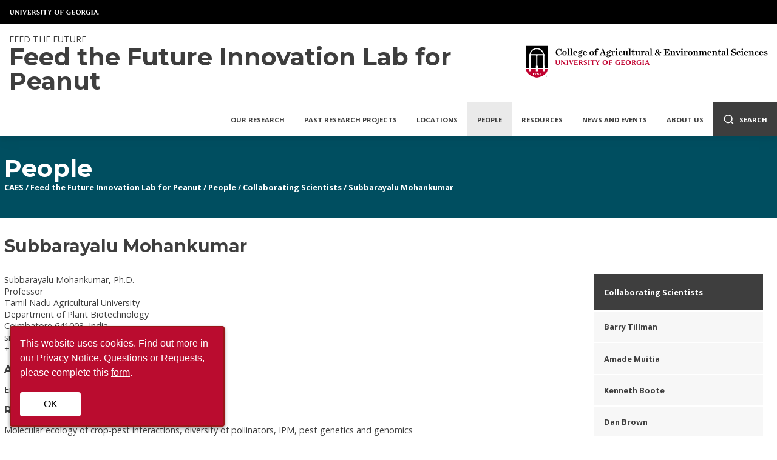

--- FILE ---
content_type: text/html
request_url: https://ftfpeanutlab.caes.uga.edu/People/collaborating-scientists/subbarayalu-mohankumar.html
body_size: 7635
content:



<!doctype html>
<html lang="en">

    


<head>

    <!-- Google Tag Manager -->
    <script>
        (function(w,d,s,l,i){w[l]=w[l]||[];w[l].push({'gtm.start':
			new Date().getTime(),event:'gtm.js'});var f=d.getElementsByTagName(s)[0],
			j=d.createElement(s),dl=l!='dataLayer'?'&l='+l:'';j.async=true;j.src=
			'https://www.googletagmanager.com/gtm.js?id='+i+dl;f.parentNode.insertBefore(j,f);
		})(window,document,'script','dataLayer','GTM-MFRWXNG');
    </script>
    <!-- End Google Tag Manager -->
    
    <meta charset="utf-8">
    <meta name="viewport" content="width=device-width, initial-scale=1">
    
    <title>Subbarayalu Mohankumar - People | Innovation Lab for Peanut</title>
    <link rel="icon" type="image/png" href="/etc/clientlibs/caes-website/images/favicon.png"/>
    <link rel="stylesheet" href="/etc/clientlibs/caes-website/styles/subsite.css" type="text/css">

    <link rel="stylesheet" media="screen" href="https://cdnjs.cloudflare.com/ajax/libs/lightbox2/2.10.0/css/lightbox.min.css"/>
    


    <script src='https://api.mapbox.com/mapbox-gl-js/v2.5.1/mapbox-gl.js'></script>
	<link href='https://api.mapbox.com/mapbox-gl-js/v2.5.1/mapbox-gl.css' rel='stylesheet'/>

     <!-- Facebook / OpenGraph Metadata -->
	

    <!-- Twitter Metadata -->
    

</head>

    

<body>

    <!-- Google Tag Manager (noscript) -->
    <noscript>
        <iframe src="https://www.googletagmanager.com/ns.html?id=GTM-MFRWXNG"
    		height="0" width="0" style="display:none;visibility:hidden">
        </iframe>
    </noscript>
    <!-- End Google Tag Manager (noscript) -->

    <!-- Header Section -->
	

	<!-- Header Section -->
   	<header>
        <div class="ugaheader ugaheader--black">
            <div class="ugaheader__container">
                <div class="ugaheader__row">
                    <div class="ugaheader__wordmark">
                        <a class="ugaheader__wordmark-link" href="https://www.uga.edu/">
                            University of Georgia
                        </a>
                    </div>
                </div>
            </div>
        </div>
        <div class="header-container">
            <div class="header-background"></div>
            <div class="branding-and-nav row">
                <div class="subsite-branding">
                    <!-- Small Screen Branding Logo Replacement -->
                    <a class="mobile-branding" href="https://www.caes.uga.edu">UGA College of Agricultural &amp; Environmental Sciences</a>
                    <!-- Site Title -->
                    <a class="site-title" href="/">
                        
							<span class="subtitle">Feed the Future</span>
                        
                        <span class="title">Feed the Future Innovation Lab for Peanut</span>
                	</a>
                    <!-- CAES Logo -->
                    <a href="https://www.caes.uga.edu" class="caes-logo-link">
                        <img class="caes-logo" src="/etc/clientlibs/caes-website/images/caes-extreme-horizontal-logo.svg" alt="College of Agricultural and Environmental Sciences" loading="lazy"/>
                    </a>
                </div>
                

		<!-- Main Navigation -->
   		<nav class="desktop-nav">
			
            	<div class="nav-item">
					<a class="parent" href="/Research.html">Our Research</a>
                	
                		<div class="dropdown">
							<a class="mobile-landing-link" href="/Research.html">Our Research Home</a>
	        				                
                                   	<a href="/Research/work-with-us.html">Working with us</a>
								                
                                   	<a href="/Research/Nutrition.html">Nutrition</a>
								                
                                   	<a href="/Research/gender-and-youth.html">Gender and Youth</a>
								                
                                   	<a href="/Research/variety-development.html">Variety Development</a>
								                
                                   	<a href="/Research/value-added-gains.html">Value-Added Gains</a>
								
						</div>
					
            	</div>
			
            	<div class="nav-item">
					<a class="parent" href="/PreviousResearch.html">Past Research Projects</a>
                	
            	</div>
			
            	<div class="nav-item">
					<a class="parent" href="/Locations.html">Locations</a>
                	
                		<div class="dropdown">
							<a class="mobile-landing-link" href="/Locations.html">Locations Home</a>
	        				                
                                   	<a href="/Locations/Ghana.html">Ghana</a>
								                
                                   	<a href="/Locations/Malawi.html">Malawi</a>
								                
                                   	<a href="/Locations/Mozambique.html">Mozambique</a>
								                
                                   	<a href="/Locations/Senegal.html">Senegal</a>
								                
                                   	<a href="/Locations/Uganda.html">Uganda</a>
								                
                                   	<a href="/Locations/Zambia.html">Zambia</a>
								                
                                   	<a href="/Locations/mali.html">Mali</a>
								                
                                   	<a href="/Locations/niger.html">Niger</a>
								                
                                   	<a href="/Locations/kenya.html">Kenya</a>
								
						</div>
					
            	</div>
			
            	<div class="nav-item">
					<a class="parent active" href="/People.html">People</a>
                	
                		<div class="dropdown">
							<a class="mobile-landing-link" href="/People.html">People Home</a>
	        				                
                                   	<a href="/People/principal-investigators.html">Principal Investigators</a>
								                
                                   	<a href="/People/EAP.html">External Advisory Panel</a>
								                
                                   	<a href="/People/students.html">Students</a>
								                
                                   	<a href="/People/managemententity.html">Management Entity</a>
								
						</div>
					
            	</div>
			
            	<div class="nav-item">
					<a class="parent" href="/Resources.html">Resources</a>
                	
                		<div class="dropdown">
							<a class="mobile-landing-link" href="/Resources.html">Resources Home</a>
	        				                
                                   	<a href="/Resources/books.html">Books</a>
								                
                                   	<a href="/Resources/brochures.html">Brochures</a>
								                
                                   	<a href="/Resources/guides.html">Guides</a>
								                
                                   	<a href="/Resources/reports.html">Reports</a>
								                
                                   	<a href="/Resources/video.html">Video</a>
								                
                                   	<a href="/Resources/workshops.html">Workshops</a>
								
						</div>
					
            	</div>
			
            	<div class="nav-item">
					<a class="parent" href="/news-and-events.html">News and Events</a>
                	
            	</div>
			
            	<div class="nav-item">
					<a class="parent" href="/AboutUs.html">About Us</a>
                	
            	</div>
			

            <!-- Desktop Search Container -->
            <form class="search-container" action="/search.html">
                <input type="search" name="q" placeholder="Search" aria-label="Search" />
                <input type="hidden" name="cx" value="008984291200700708817:bqxfpp1iz4w" >
                <input type="hidden" name="searchScope" value="siteOnly" /> 
                <button type="submit" class="search-submit" href="#" aria-label="Submit Search">
                    <i data-feather="search"></i>
                </button>
            </form>

            <!-- Desktop Search Trigger -->
            <a class="search-button" href="#">
                <i data-feather="search"></i>
                <span>Search</span>
            </a>
		</nav>

        <!-- Mobile Nav and Search -->
        <div class="mobile-nav">
            <!-- Mobile Nav Trigger -->
            <a class="mobile-nav-trigger"><i data-feather="menu"></i> Menu</a>

            <!-- Mobile Search Container -->
            <form class="search-container" action="/search.html">
                <input type="text" name="q" placeholder="" aria-label="Search" />
                <input type="hidden" name="cx" value="008984291200700708817:bqxfpp1iz4w" >
                <input type="hidden" name="searchScope" value="siteOnly" />
                <button type="submit" class="search-submit" href="#" aria-label="Submit Search">
                    <i data-feather="search"></i>
                </button>
                <a class="close-search">
                    <i data-feather="x"></i>
                    <span>Close</span>
                </a>
            </form>
            
            <!-- Mobile Search Trigger -->
            <a class="search-button" href="#">
                <i data-feather="search"></i>
                <span>Search</span>
            </a>
        </div>
        <!-- Mobile Nav Item Container -->
        <nav class="mobile-nav-items"></nav>

	
            </div>
        </div>
	</header>

    

	
        <div class="banner">
            <div class="image-container">
                <div class="row banner-flex">
                    <nav class="banner-content" aria-label="Section Breadcrumbs">
                        <a href="/People.html"><span class="section-title">People</span></a>
                        

	<div class="breadcrumbs">
        
        	<a href="http://www.caes.uga.edu">CAES</a> /
    	
			<a href="/">Feed the Future Innovation Lab for Peanut</a> 
        		/
			
			<a href="/People.html">People</a> 
        		/
			
			<a href="/People/collaborating-scientists.html">Collaborating Scientists</a> 
        		/
			
			<a href="/People/collaborating-scientists/subbarayalu-mohankumar.html">Subbarayalu Mohankumar</a> 
	</div>

                    </nav>
                </div>
            </div>
        </div>
	

    <!-- Page Content -->
    <main>
		



	<div class="row default-spacer">
        
        	<h1>Subbarayalu Mohankumar</h1>
        
		<div class="top-par parsys">
</div>

	</div>
    <div class="row column-control default-spacer">
        <div class="left-column">
			<div class="left-par parsys"><div class="richText text parbase section">

<link rel="stylesheet" href="/etc.clientlibs/wcm/foundation/clientlibs/accessibility.css" type="text/css">


    <p><span class="float-center">Subbarayalu Mohankumar, Ph.D.<br />
 Professor<br />
 Tamil Nadu Agricultural University<br />
 Department of Plant Biotechnology<br />
 Coimbatore 641003, India<br />
 smohankumar65@yahoo.com<br />
 +91 422-6611353</span></p>
<h3><b>Areas of Expertise</b></h3>
<p>Entomology, molecular markers, gene expression, IPM</p>
<h3><b>Research Focus</b></h3>
<p>Molecular ecology of crop-pest interactions, diversity of pollinators, IPM, pest genetics and genomics</p>
<h3>Current Project</h3>
<p><a adhocenable="false" href="http://www.caes.uga.edu/global/feed-the-future-innovation-labs/peanut-mycotoxin-innovation-lab/Research/UGA203.html">An Integrated Global Breeding and Genomics Approach to Intensifying Peanut Production and Quality</a></p>


<br clear="all"></div>

</div>

        </div>
		<div class="right-column">
            







<nav class="side-nav">
    <ul class="side-nav-parents">
        
            <li><a class="parent" href="/People/collaborating-scientists.html">
                Collaborating Scientists
            </a></li>
        
    </ul>

    
        <ul class="side-nav-children">
            
            <li>
                <a href="/People/collaborating-scientists/barry-tillman.html">
                    Barry Tillman
                </a>
                
            </li>
            
            <li>
                <a href="/People/collaborating-scientists/muitia--amade0.html">
                    Amade Muitia
                </a>
                
            </li>
            
            <li>
                <a href="/People/collaborating-scientists/kenneth-boote.html">
                    Kenneth Boote
                </a>
                
            </li>
            
            <li>
                <a href="/People/collaborating-scientists/dan-brown.html">
                    Dan Brown
                </a>
                
            </li>
            
            <li>
                <a href="/People/collaborating-scientists/manjeet-chinnan.html">
                    Manjeet Chinnan
                </a>
                
            </li>
            
            <li>
                <a href="/People/collaborating-scientists/alice-mweetwa.html">
                    Alice Mweetwa
                </a>
                
            </li>
            
            <li>
                <a href="/People/collaborating-scientists/naveen-puppala.html">
                    Naveen Puppala
                </a>
                
            </li>
            
            <li>
                <a href="/People/collaborating-scientists/mumuni-abudulai.html">
                    Mumuni Abudulai
                </a>
                
            </li>
            
            <li>
                <a href="/People/collaborating-scientists/richard-akromah.html">
                    Richard Akromah
                </a>
                
            </li>
            
            <li>
                <a href="/People/collaborating-scientists/john-shindano.html">
                    John Shindano
                </a>
                
            </li>
            
            <li>
                <a href="/People/collaborating-scientists/patrick-webb.html">
                    Patrick Webb
                </a>
                
            </li>
            
            <li>
                <a href="/People/collaborating-scientists/rajeev-varshney.html">
                    Rajeev Varshney
                </a>
                
            </li>
            
            <li>
                <a href="/People/collaborating-scientists/victor-sobolev.html">
                    Victor Sobolev
                </a>
                
            </li>
            
            <li>
                <a href="/People/collaborating-scientists/charles-simpson.html">
                    Charles Simpson
                </a>
                
            </li>
            
            <li>
                <a href="/People/collaborating-scientists/phillipe-sankara.html">
                    Phillippe Sankara
                </a>
                
            </li>
            
            <li>
                <a href="/People/collaborating-scientists/steven-runo.html">
                    Steven Runo
                </a>
                
            </li>
            
            <li>
                <a href="/People/collaborating-scientists/peggy-papathakis.html">
                    Peggy Papathakis
                </a>
                
            </li>
            
            <li>
                <a href="/People/collaborating-scientists/patrick-okori.html">
                    Patrick Okori
                </a>
                
            </li>
            
            <li>
                <a href="/People/collaborating-scientists/sam-njoroge.html">
                    Sam Njoroge
                </a>
                
            </li>
            
            <li>
                <a href="/People/collaborating-scientists/moses-mochiah.html">
                    Moses Mochiah
                </a>
                
            </li>
            
            <li>
                <a class="active" href="/People/collaborating-scientists/subbarayalu-mohankumar.html">
                    Subbarayalu Mohankumar
                </a>
                
            </li>
            
            <li>
                <a href="/People/collaborating-scientists/agnes-mwangwela.html">
                    Agnes Mwangwela
                </a>
                
            </li>
            
            <li>
                <a href="/People/collaborating-scientists/rangaswamy-muniappan.html">
                    Rangaswamy Muniappan
                </a>
                
            </li>
            
            <li>
                <a href="/People/collaborating-scientists/ken-maleta.html">
                    Ken Maleta
                </a>
                
            </li>
            
            <li>
                <a href="/People/collaborating-scientists/genti-kostandini.html">
                    Genti Kostandini
                </a>
                
            </li>
            
            <li>
                <a href="/People/collaborating-scientists/robert-kemerait.html">
                    Robert Kemerait
                </a>
                
            </li>
            
            <li>
                <a href="/People/collaborating-scientists/grace-belfry-arku.html">
                    Grace Bolfrey-Arku
                </a>
                
            </li>
            
            <li>
                <a href="/People/collaborating-scientists/tim-brenneman.html">
                    Tim Brenneman
                </a>
                
            </li>
            
            <li>
                <a href="/People/collaborating-scientists/jinru-chen.html">
                    Jinru Chen
                </a>
                
            </li>
            
            <li>
                <a href="/People/collaborating-scientists/robert-brown.html">
                    Robert Brown
                </a>
                
            </li>
            
            <li>
                <a href="/People/collaborating-scientists/justus-chintu.html">
                    Justus Chintu
                </a>
                
            </li>
            
            <li>
                <a href="/People/collaborating-scientists/phat-m--dang.html">
                    Phat M. Dang
                </a>
                
            </li>
            
            <li>
                <a href="/People/collaborating-scientists/nicholas-denwar.html">
                    Nicholas Denwar
                </a>
                
            </li>
            
            <li>
                <a href="/People/collaborating-scientists/haile-desmae.html">
                    Haile Desmae
                </a>
                
            </li>
            
            <li>
                <a href="/People/collaborating-scientists/scott-jackson.html">
                    Scott Jackson
                </a>
                
            </li>
            
            <li>
                <a href="/People/collaborating-scientists/issa-faye.html">
                    Issa Faye
                </a>
                
            </li>
            
            <li>
                <a href="/People/collaborating-scientists/corley-holbrook.html">
                    Corley Holbrook
                </a>
                
            </li>
            
            <li>
                <a href="/People/collaborating-scientists/vivian-hoffman.html">
                    Vivian Hoffmann
                </a>
                
            </li>
            
            <li>
                <a href="/People/collaborating-scientists/gissele-gajate-garrido.html">
                    Gissele Gajate-Garrido
                </a>
                
            </li>
            
            <li>
                <a href="/People/collaborating-scientists/jeffrey-k--griffiths.html">
                    Jeffrey K. Griffiths
                </a>
                
            </li>
            
            <li>
                <a href="/People/collaborating-scientists/alpha-kamara.html">
                    Alpha Kamara
                </a>
                
            </li>
            
            <li>
                <a href="/People/collaborating-scientists/koushik-adhikari.html">
                    Koushik Adhikari
                </a>
                
            </li>
            
        </ul>
    
</nav>



			<div class="right-par parsys">
</div>

		</div>
	</div>

	<div class="row default-spacer">
        <div class="bottom-par parsys">
</div>

	</div>

    </main>

    <div class="donatenow-par parsys">
</div>



	
	<footer>
        <div class="caes-footer">
            <div class="row footer-row">
                <div class="footer-left">
                    <div class="footer-link-section">
                        <h2 class="footer-title">About CAES</h2>
                        <ul class="footer-link-list col-2">
    						<li><a href="https://www.caes.uga.edu/about.html">Overview</a></li> 
                            <li><a href="https://www.caes.uga.edu/about/history.html">History</a></li>
                            <li><a href="https://www.caes.uga.edu/about/administration.html">Administration</a></li>
                            <li><a href="https://www.caes.uga.edu/about/jobs.html">Jobs</a></li>
                            <li><a href="https://www.caes.uga.edu/about/personnel.html">Personnel Directory</a></li>
                            <li><a href="https://www.caes.uga.edu/privacy.html">Privacy Policy</a></li>
                            <li><a href="https://www.caes.uga.edu/accessibility.html">Accessibility Policy</a></li>
                        </ul>
                    </div>
                </div>
                <div class="footer-left">
                    <div class="footer-link-section">
                        <h2 class="footer-title">Affiliations</h2>
                        <ul class="footer-link-list">
                            <li><a href="https://extension.uga.edu">UGA Cooperative Extension</a></li>
                            <li><a href="https://tifton.caes.uga.edu/">Tifton Campus</a></li>
                            <li><a href="https://griffin.uga.edu/">Griffin Campus</a></li>
                        </ul>
                    </div>
                </div>
                <div class="footer-left">
                    <!-- Social Media Icons -->
                    <div class="social-media-icon-list">
                        <!-- Facebook -->
                        <a href="https://www.facebook.com/UGACAES/" aria-label="CAES Facebook">
                            <svg viewBox="0 0 512 512"><path d="M211.9 197.4h-36.7v59.9h36.7V433.1h70.5V256.5h49.2l5.2-59.1h-54.4c0 0 0-22.1 0-33.7 0-13.9 2.8-19.5 16.3-19.5 10.9 0 38.2 0 38.2 0V82.9c0 0-40.2 0-48.8 0 -52.5 0-76.1 23.1-76.1 67.3C211.9 188.8 211.9 197.4 211.9 197.4z"/></svg><!--[if lt IE 9]><em>Facebook</em><![endif]-->
                        </a>
                        <!-- Twitter-X -->
                        <a href="https://twitter.com/UGA_CollegeofAg" aria-label="CAES X">
                            <svg viewBox="-2 1 32 32"><path d="M18.1,8.5H21l-6.3,7.2l7.4,9.8h-5.8l-4.5-5.9l-5.2,5.9H3.7l6.7-7.7L3.4,8.5h5.9l4.1,5.4L18.1,8.5z M17.1,23.8h1.6L8.4,10.1H6.7L17.1,23.8z"></path></svg><!--[if lt IE 9]><em>X-Twitter</em><![endif]-->
                        </a>
                        <!-- Instagram -->
                        <a href="https://www.instagram.com/uga_collegeofag/" aria-label="CAES Instagram">
                            <svg viewBox="0 0 512 512"><g><path d="M256 109.3c47.8 0 53.4 0.2 72.3 1 17.4 0.8 26.9 3.7 33.2 6.2 8.4 3.2 14.3 7.1 20.6 13.4 6.3 6.3 10.1 12.2 13.4 20.6 2.5 6.3 5.4 15.8 6.2 33.2 0.9 18.9 1 24.5 1 72.3s-0.2 53.4-1 72.3c-0.8 17.4-3.7 26.9-6.2 33.2 -3.2 8.4-7.1 14.3-13.4 20.6 -6.3 6.3-12.2 10.1-20.6 13.4 -6.3 2.5-15.8 5.4-33.2 6.2 -18.9 0.9-24.5 1-72.3 1s-53.4-0.2-72.3-1c-17.4-0.8-26.9-3.7-33.2-6.2 -8.4-3.2-14.3-7.1-20.6-13.4 -6.3-6.3-10.1-12.2-13.4-20.6 -2.5-6.3-5.4-15.8-6.2-33.2 -0.9-18.9-1-24.5-1-72.3s0.2-53.4 1-72.3c0.8-17.4 3.7-26.9 6.2-33.2 3.2-8.4 7.1-14.3 13.4-20.6 6.3-6.3 12.2-10.1 20.6-13.4 6.3-2.5 15.8-5.4 33.2-6.2C202.6 109.5 208.2 109.3 256 109.3M256 77.1c-48.6 0-54.7 0.2-73.8 1.1 -19 0.9-32.1 3.9-43.4 8.3 -11.8 4.6-21.7 10.7-31.7 20.6 -9.9 9.9-16.1 19.9-20.6 31.7 -4.4 11.4-7.4 24.4-8.3 43.4 -0.9 19.1-1.1 25.2-1.1 73.8 0 48.6 0.2 54.7 1.1 73.8 0.9 19 3.9 32.1 8.3 43.4 4.6 11.8 10.7 21.7 20.6 31.7 9.9 9.9 19.9 16.1 31.7 20.6 11.4 4.4 24.4 7.4 43.4 8.3 19.1 0.9 25.2 1.1 73.8 1.1s54.7-0.2 73.8-1.1c19-0.9 32.1-3.9 43.4-8.3 11.8-4.6 21.7-10.7 31.7-20.6 9.9-9.9 16.1-19.9 20.6-31.7 4.4-11.4 7.4-24.4 8.3-43.4 0.9-19.1 1.1-25.2 1.1-73.8s-0.2-54.7-1.1-73.8c-0.9-19-3.9-32.1-8.3-43.4 -4.6-11.8-10.7-21.7-20.6-31.7 -9.9-9.9-19.9-16.1-31.7-20.6 -11.4-4.4-24.4-7.4-43.4-8.3C310.7 77.3 304.6 77.1 256 77.1L256 77.1z"/><path d="M256 164.1c-50.7 0-91.9 41.1-91.9 91.9s41.1 91.9 91.9 91.9 91.9-41.1 91.9-91.9S306.7 164.1 256 164.1zM256 315.6c-32.9 0-59.6-26.7-59.6-59.6s26.7-59.6 59.6-59.6 59.6 26.7 59.6 59.6S288.9 315.6 256 315.6z"/><circle cx="351.5" cy="160.5" r="21.5"/></g></svg><!--[if lt IE 9]><em>Instagram</em><![endif]-->
                        </a>
                        <!-- Flickr -->
                        <a href="https://www.flickr.com/photos/ugacommunications/" aria-label="CAES Flickr">
                            <svg viewBox="0 0 512 512"><path d="M344.5 156.9c-38.7 0-72.1 22.1-88.5 54.4 -16.4-32.3-49.8-54.4-88.5-54.4 -54.8 0-99.1 44.4-99.1 99.1 0 54.8 44.4 99.1 99.1 99.1 38.6 0 72.1-22.1 88.5-54.4 16.4 32.3 49.8 54.4 88.5 54.4 54.8 0 99.1-44.4 99.1-99.1C443.6 201.2 399.2 156.9 344.5 156.9zM344.5 328.7c-40.1 0-72.7-32.6-72.7-72.7s32.6-72.7 72.7-72.7 72.7 32.6 72.7 72.7C417.2 296.1 384.6 328.7 344.5 328.7z"/></svg><!--[if lt IE 9]><em>Flickr</em><![endif]-->
                        </a>
                        <!-- YouTube -->
                        <a href="https://www.youtube.com/user/UGAAgandEnvironment" aria-label="YouTube">
                            <svg viewBox="0 0 512 512"><path d="M422.6 193.6c-5.3-45.3-23.3-51.6-59-54 -50.8-3.5-164.3-3.5-215.1 0 -35.7 2.4-53.7 8.7-59 54 -4 33.6-4 91.1 0 124.8 5.3 45.3 23.3 51.6 59 54 50.9 3.5 164.3 3.5 215.1 0 35.7-2.4 53.7-8.7 59-54C426.6 284.8 426.6 227.3 422.6 193.6zM222.2 303.4v-94.6l90.7 47.3L222.2 303.4z"/></svg><!--[if lt IE 9]><em>YouTube</em><![endif]-->
                        </a>
                        <!-- LinkedIn -->
                        <a href="https://www.linkedin.com/school/uga-college-of-agricultural-and-environmental-sciences/" aria-label="Connect on LinkedIn">
                            <svg viewBox="0 0 512 512"><path d="M186.4 142.4c0 19-15.3 34.5-34.2 34.5 -18.9 0-34.2-15.4-34.2-34.5 0-19 15.3-34.5 34.2-34.5C171.1 107.9 186.4 123.4 186.4 142.4zM181.4 201.3h-57.8V388.1h57.8V201.3zM273.8 201.3h-55.4V388.1h55.4c0 0 0-69.3 0-98 0-26.3 12.1-41.9 35.2-41.9 21.3 0 31.5 15 31.5 41.9 0 26.9 0 98 0 98h57.5c0 0 0-68.2 0-118.3 0-50-28.3-74.2-68-74.2 -39.6 0-56.3 30.9-56.3 30.9v-25.2H273.8z"></path></svg><!--[if lt IE 9]><em>LinkedIn</em><![endif]-->
                        </a>
                    </div>
                    <!-- Intranet Link -->                
                    <a class="button" href="https://intranet.caes.uga.edu/">Faculty/Staff Intranet</a>
                </div>
            </div>
        </div>
        <!-- UGA Footer starts here -->
        <div class="ugafooter">
            <div class="ugafooter__container">
                <div class="ugafooter__row ugafooter__row--primary">                    
                    <div class="ugafooter__logo">
                        <a class="ugafooter__logo-link" href="https://www.uga.edu/">University of Georgia</a>
                    </div>
                    <nav class="ugafooter__links" aria-label="U.G.A.">
                        <ul class="ugafooter__links-list">
                            <li class="ugafooter__links-list-item">
                                <a class="ugafooter__links-list-link" href="https://www.uga.edu/a-z/schools/">Schools and Colleges</a>
                            </li>
                            <li class="ugafooter__links-list-item">
                                <a class="ugafooter__links-list-link" href="https://peoplesearch.uga.edu/">UGA Directory</a>
                            </li>
                            <li class="ugafooter__links-list-item">
                                <a class="ugafooter__links-list-link" href="https://my.uga.edu/">MyUGA</a>
                            </li>
                            <li class="ugafooter__links-list-item">
                                <a class="ugafooter__links-list-link" href="https://hr.uga.edu/applicants/">Employment Opportunities</a>
                            </li>
                            <li class="ugafooter__links-list-item">
                                <a class="ugafooter__links-list-link" href="https://mc.uga.edu/policy/trademark">Copyright and Trademarks</a>
                            </li>
                            <li class="ugafooter__links-list-item">
                                <a class="ugafooter__links-list-link" href="https://eits.uga.edu/access_and_security/infosec/pols_regs/policies/privacy/">UGA Privacy Policy</a>
                            </li>
							<li class="ugafooter__links-list-item">
                                <a class="ugafooter__links-list-link" href="https://studentcomplaints.uga.edu">Submit a Complaint</a>
                            </li>
                        </ul>
                    </nav>
                </div>
                <div class="ugafooter__row ugafooter__row--secondary">
                    <nav class="ugafooter__social" aria-label="U.G.A. Social Media">
                        <span class="ugafooter__social-label">#UGA on</span>
                        <a class="ugafooter__social-link" aria-label="UGA on Facebook" href="https://www.facebook.com/universityofga/">
                            <svg viewBox="0 0 264 512"><path d="M76.7 512V283H0v-91h76.7v-71.7C76.7 42.4 124.3 0 193.8 0c33.3 0 61.9 2.5 70.2 3.6V85h-48.2c-37.8 0-45.1 18-45.1 44.3V192H256l-11.7 91h-73.6v229"/></svg>
                        </a>
                        <a class="ugafooter__social-link" aria-label="UGA on X-Twitter" href="https://twitter.com/universityofga">
							<svg viewBox="0 0 512 512"><path d="M389.2 48h70.6L305.6 224.2 487 464H345L233.7 318.6 106.5 464H35.8L200.7 275.5 26.8 48H172.4L272.9 180.9 389.2 48zM364.4 421.8h39.1L151.1 88h-42L364.4 421.8z"/></svg>
						</a>
                        <a class="ugafooter__social-link" aria-label="UGA on Instagram" href="https://www.instagram.com/universityofga/">
                            <svg viewBox="0 0 448 512"><path d="M224.1 141c-63.6 0-114.9 51.3-114.9 114.9s51.3 114.9 114.9 114.9S339 319.5 339 255.9 287.7 141 224.1 141zm0 189.6c-41.1 0-74.7-33.5-74.7-74.7s33.5-74.7 74.7-74.7 74.7 33.5 74.7 74.7-33.6 74.7-74.7 74.7zm146.4-194.3c0 14.9-12 26.8-26.8 26.8-14.9 0-26.8-12-26.8-26.8s12-26.8 26.8-26.8 26.8 12 26.8 26.8zm76.1 27.2c-1.7-35.9-9.9-67.7-36.2-93.9-26.2-26.2-58-34.4-93.9-36.2-37-2.1-147.9-2.1-184.9 0-35.8 1.7-67.6 9.9-93.9 36.1s-34.4 58-36.2 93.9c-2.1 37-2.1 147.9 0 184.9 1.7 35.9 9.9 67.7 36.2 93.9s58 34.4 93.9 36.2c37 2.1 147.9 2.1 184.9 0 35.9-1.7 67.7-9.9 93.9-36.2 26.2-26.2 34.4-58 36.2-93.9 2.1-37 2.1-147.8 0-184.8zM398.8 388c-7.8 19.6-22.9 34.7-42.6 42.6-29.5 11.7-99.5 9-132.1 9s-102.7 2.6-132.1-9c-19.6-7.8-34.7-22.9-42.6-42.6-11.7-29.5-9-99.5-9-132.1s-2.6-102.7 9-132.1c7.8-19.6 22.9-34.7 42.6-42.6 29.5-11.7 99.5-9 132.1-9s102.7-2.6 132.1 9c19.6 7.8 34.7 22.9 42.6 42.6 11.7 29.5 9 99.5 9 132.1s2.7 102.7-9 132.1z"></path></svg>
                        </a>
                        <a class="ugafooter__social-link" aria-label="UGA on YouTube" href="https://www.youtube.com/user/UniversityOfGeorgia">
                            <svg viewBox="0 0 576 512"><path d="M549.655 124.083c-6.281-23.65-24.787-42.276-48.284-48.597C458.781 64 288 64 288 64S117.22 64 74.629 75.486c-23.497 6.322-42.003 24.947-48.284 48.597-11.412 42.867-11.412 132.305-11.412 132.305s0 89.438 11.412 132.305c6.281 23.65 24.787 41.5 48.284 47.821C117.22 448 288 448 288 448s170.78 0 213.371-11.486c23.497-6.321 42.003-24.171 48.284-47.821 11.412-42.867 11.412-132.305 11.412-132.305s0-89.438-11.412-132.305zm-317.51 213.508V175.185l142.739 81.205-142.739 81.201z"></path></svg>
                        </a>
                        <a class="ugafooter__social-link" aria-label="UGA on LinkedIn" href="https://www.linkedin.com/school/university-of-georgia/">
                            <svg viewBox="0 0 448 512"><path d="M416 32H31.9C14.3 32 0 46.5 0 64.3v383.4C0 465.5 14.3 480 31.9 480H416c17.6 0 32-14.5 32-32.3V64.3c0-17.8-14.4-32.3-32-32.3zM135.4 416H69V202.2h66.5V416zm-33.2-243c-21.3 0-38.5-17.3-38.5-38.5S80.9 96 102.2 96c21.2 0 38.5 17.3 38.5 38.5 0 21.3-17.2 38.5-38.5 38.5zm282.1 243h-66.4V312c0-24.8-.5-56.7-34.5-56.7-34.6 0-39.9 27-39.9 54.9V416h-66.4V202.2h63.7v29.2h.9c8.9-16.8 30.6-34.5 62.9-34.5 67.2 0 79.7 44.3 79.7 101.9V416z"></path></i>
                        </a>
                    </nav>
                    <div class="ugafooter__address">
                        &copy; University of Georgia, Athens, GA 30602<br>
                        706&#8209;542&#8209;3000
                    </div>
                </div>
            </div>
        </div>
        <!-- UGA Footer ends here -->
	</footer>
	

<!-- Scripts -->
<script type="text/javascript" src="/etc/clientlibs/caes-website/scripts/subsite.js"></script>

<!-- UGA Privacy Notice -->
<script src="https://eits-eits-scripts.s3.amazonaws.com/_resources/admin/dataprivacy-cookie.js"></script>

</body>


</html>
